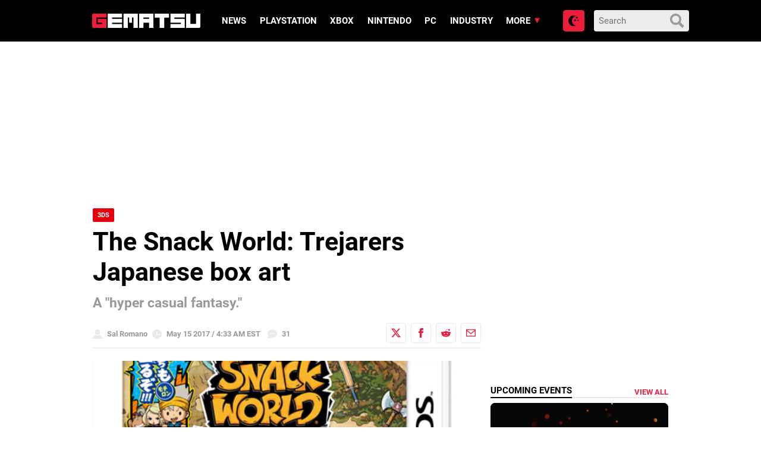

--- FILE ---
content_type: text/html; charset=utf-8
request_url: https://disqus.com/embed/comments/?base=default&f=gematsu&t_i=214730%20http%3A%2F%2Fgematsu.com%2F%3Fp%3D214730&t_u=https%3A%2F%2Fwww.gematsu.com%2F2017%2F05%2Fsnack-world-trejarers-japanese-box-art&t_e=The%20Snack%20World%3A%20Trejarers%20Japanese%20box%20art&t_d=%0A%20%20%20%20%20%20The%20Snack%20World%3A%20Trejarers%20Japanese%20box%20art%20%20%20%20&t_t=The%20Snack%20World%3A%20Trejarers%20Japanese%20box%20art&s_o=default
body_size: 4489
content:
<!DOCTYPE html>

<html lang="en" dir="ltr" class="not-supported type-">

<head>
    <title>Disqus Comments</title>

    
    <meta name="viewport" content="width=device-width, initial-scale=1, maximum-scale=1, user-scalable=no">
    <meta http-equiv="X-UA-Compatible" content="IE=edge"/>

    <style>
        .alert--warning {
            border-radius: 3px;
            padding: 10px 15px;
            margin-bottom: 10px;
            background-color: #FFE070;
            color: #A47703;
        }

        .alert--warning a,
        .alert--warning a:hover,
        .alert--warning strong {
            color: #A47703;
            font-weight: bold;
        }

        .alert--error p,
        .alert--warning p {
            margin-top: 5px;
            margin-bottom: 5px;
        }
        
        </style>
    
    <style>
        
        html, body {
            overflow-y: auto;
            height: 100%;
        }
        

        #error {
            display: none;
        }

        .clearfix:after {
            content: "";
            display: block;
            height: 0;
            clear: both;
            visibility: hidden;
        }

        
    </style>

</head>
<body>
    

    
    <div id="error" class="alert--error">
        <p>We were unable to load Disqus. If you are a moderator please see our <a href="https://docs.disqus.com/help/83/"> troubleshooting guide</a>. </p>
    </div>

    
    <script type="text/json" id="disqus-forumData">{"session":{"canModerate":false,"audienceSyncVerified":false,"canReply":true,"mustVerify":false,"recaptchaPublicKey":"6LfHFZceAAAAAIuuLSZamKv3WEAGGTgqB_E7G7f3","mustVerifyEmail":false},"forum":{"aetBannerConfirmation":null,"founder":"3995011","twitterName":"","commentsLinkOne":"1","guidelines":null,"disableDisqusBrandingOnPolls":false,"commentsLinkZero":"0","disableDisqusBranding":true,"id":"gematsu","createdAt":"2012-06-16T17:56:31.945480","category":"Games","aetBannerEnabled":false,"aetBannerTitle":null,"raw_guidelines":null,"initialCommentCount":null,"votingType":2,"daysUnapproveNewUsers":1,"installCompleted":true,"moderatorBadgeText":"Mod","commentPolicyText":null,"aetEnabled":false,"channel":null,"sort":2,"description":null,"organizationHasBadges":true,"newPolicy":true,"raw_description":null,"customFont":null,"language":"en","adsReviewStatus":1,"commentsPlaceholderTextEmpty":null,"daysAlive":0,"forumCategory":{"date_added":"2016-01-28T01:54:31","id":5,"name":"Games"},"linkColor":null,"colorScheme":"auto","pk":"1484673","commentsPlaceholderTextPopulated":null,"permissions":{},"commentPolicyLink":"https://gematsu.com/comment-policy","aetBannerDescription":null,"favicon":{"permalink":"https://disqus.com/api/forums/favicons/gematsu.jpg","cache":"https://c.disquscdn.com/uploads/forums/148/4673/favicon.png?1695845860"},"name":"Gematsu","commentsLinkMultiple":"{num}","settings":{"threadRatingsEnabled":false,"adsDRNativeEnabled":false,"behindClickEnabled":false,"disable3rdPartyTrackers":false,"adsVideoEnabled":true,"adsProductVideoEnabled":true,"adsPositionBottomEnabled":true,"ssoRequired":false,"contextualAiPollsEnabled":false,"unapproveLinks":false,"adsPositionRecommendationsEnabled":false,"adsEnabled":true,"adsProductLinksThumbnailsEnabled":false,"hasCustomAvatar":true,"organicDiscoveryEnabled":false,"adsProductDisplayEnabled":true,"adsProductLinksEnabled":false,"audienceSyncEnabled":false,"threadReactionsEnabled":false,"linkAffiliationEnabled":true,"adsPositionAiPollsEnabled":false,"disableSocialShare":false,"adsPositionTopEnabled":true,"adsProductStoriesEnabled":false,"sidebarEnabled":false,"adultContent":false,"allowAnonVotes":false,"gifPickerEnabled":true,"mustVerify":true,"badgesEnabled":false,"mustVerifyEmail":true,"allowAnonPost":false,"unapproveNewUsersEnabled":true,"mediaembedEnabled":true,"aiPollsEnabled":false,"userIdentityDisabled":false,"adsPositionPollEnabled":true,"discoveryLocked":true,"validateAllPosts":false,"adsSettingsLocked":true,"isVIP":false,"adsPositionInthreadEnabled":false},"organizationId":1112574,"typeface":"auto","url":"https://gematsu.com/","daysThreadAlive":0,"avatar":{"small":{"permalink":"https://disqus.com/api/forums/avatars/gematsu.jpg?size=32","cache":"https://c.disquscdn.com/uploads/forums/148/4673/avatar32.jpg?1695845859"},"large":{"permalink":"https://disqus.com/api/forums/avatars/gematsu.jpg?size=92","cache":"https://c.disquscdn.com/uploads/forums/148/4673/avatar92.jpg?1695845859"}},"signedUrl":"https://disq.us/?url=https%3A%2F%2Fgematsu.com%2F&key=AhvPn2b1ntAeNROdNCUnaA"}}</script>

    <div id="postCompatContainer"><div class="comment__wrapper"><div class="comment__name clearfix"><img class="comment__avatar" src="https://c.disquscdn.com/uploads/forums/148/4673/avatar92.jpg?1695845859" width="32" height="32" /><strong><a href="">blevinsjeromy</a></strong> &bull; 8 years ago
        </div><div class="comment__content"><p>When will it release in North America?</p></div></div><div class="comment__wrapper"><div class="comment__name clearfix"><img class="comment__avatar" src="https://c.disquscdn.com/uploads/users/4837/2104/avatar92.jpg?1432153091" width="32" height="32" /><strong><a href="">Oliver</a></strong> &bull; 8 years ago
        </div><div class="comment__content"><p>This looks more appetizing than Yokai Watch except for the multiplayer part. If it is playable in single player, then I'm in! Level-5 games are always high quality.</p></div></div><div class="comment__wrapper"><div class="comment__name clearfix"><img class="comment__avatar" src="https://c.disquscdn.com/uploads/users/9296/7726/avatar92.jpg?1753821155" width="32" height="32" /><strong><a href="">Triniman Returns</a></strong> &bull; 8 years ago
        </div><div class="comment__content"><p>It's like... they're trying to milk the damn cow before they've even seen it.<br>I needed a better analogy.</p></div></div><div class="comment__wrapper"><div class="comment__name clearfix"><img class="comment__avatar" src="https://c.disquscdn.com/uploads/users/4631/6937/avatar92.jpg?1384478633" width="32" height="32" /><strong><a href="">Vyse Legendaire</a></strong> &bull; 8 years ago
        </div><div class="comment__content"><p>Do they can't spell Treasurers in Nihon-jin?</p></div></div><div class="comment__wrapper"><div class="comment__name clearfix"><img class="comment__avatar" src="https://c.disquscdn.com/uploads/users/2050/8498/avatar92.jpg?1579162581" width="32" height="32" /><strong><a href="">s07195</a></strong> &bull; 8 years ago
        </div><div class="comment__content"><p>Jarers are the weapons they use to fight enemies that they summon from a smartphone.</p></div></div><div class="comment__wrapper"><div class="comment__name clearfix"><img class="comment__avatar" src="https://c.disquscdn.com/uploads/users/22831/5197/avatar92.jpg?1523762292" width="32" height="32" /><strong><a href="">Phoenix</a></strong> &bull; 8 years ago
        </div><div class="comment__content"><p>Pretty sure it's somewhere between a pronunciation thing with their kana and they just wanted a made-up word.</p></div></div><div class="comment__wrapper"><div class="comment__name clearfix"><img class="comment__avatar" src="https://c.disquscdn.com/uploads/users/3112/1931/avatar92.jpg?1517391830" width="32" height="32" /><strong><a href="">penemue</a></strong> &bull; 8 years ago
        </div><div class="comment__content"><p>Sounds terrible.</p></div></div><div class="comment__wrapper"><div class="comment__name clearfix"><img class="comment__avatar" src="https://c.disquscdn.com/uploads/forums/148/4673/avatar92.jpg?1695845859" width="32" height="32" /><strong><a href="">Coc0</a></strong> &bull; 8 years ago
        </div><div class="comment__content"><p>I wonder what they did with the psp game ushiro ??</p></div></div><div class="comment__wrapper"><div class="comment__name clearfix"><img class="comment__avatar" src="https://c.disquscdn.com/uploads/users/22819/2650/avatar92.jpg?1478570278" width="32" height="32" /><strong><a href="">Kenny</a></strong> &bull; 8 years ago
        </div><div class="comment__content"><p>It cancelled</p></div></div><div class="comment__wrapper"><div class="comment__name clearfix"><img class="comment__avatar" src="https://c.disquscdn.com/uploads/forums/148/4673/avatar92.jpg?1695845859" width="32" height="32" /><strong><a href="">Coc0</a></strong> &bull; 8 years ago
        </div><div class="comment__content"><p>Did they announce the cancellation??</p></div></div><div class="comment__wrapper"><div class="comment__name clearfix"><img class="comment__avatar" src="https://c.disquscdn.com/uploads/users/22819/2650/avatar92.jpg?1478570278" width="32" height="32" /><strong><a href="">Kenny</a></strong> &bull; 8 years ago
        </div><div class="comment__content"><p>Yeah, but they do say considering new developments of Ushiro, after that only a novel book released <a href="http://disq.us/url?url=http%3A%2F%2Fgematsu.com%2F2014%2F09%2Flevel-5s-ushiro-returns-novel-series%3A9-xUGIm3TY9ESSgHfxFs93F9jJ0&amp;cuid=1484673" rel="nofollow noopener" target="_blank" title="http://gematsu.com/2014/09/level-5s-ushiro-returns-novel-series">http://gematsu.com/2014/09/...</a></p></div></div><div class="comment__wrapper"><div class="comment__name clearfix"><img class="comment__avatar" src="https://c.disquscdn.com/uploads/forums/148/4673/avatar92.jpg?1695845859" width="32" height="32" /><strong><a href="">Coc0</a></strong> &bull; 8 years ago
        </div><div class="comment__content"><p>Is the novel good ?? Or at least is it selling well ??</p></div></div><div class="comment__wrapper"><div class="comment__name clearfix"><img class="comment__avatar" src="https://c.disquscdn.com/uploads/users/22819/2650/avatar92.jpg?1478570278" width="32" height="32" /><strong><a href="">Kenny</a></strong> &bull; 8 years ago
        </div><div class="comment__content"><p>Not too sure about it, i din't read the book sadly</p></div></div><div class="comment__wrapper"><div class="comment__name clearfix"><img class="comment__avatar" src="https://c.disquscdn.com/uploads/users/3013/5864/avatar92.jpg?1344272003" width="32" height="32" /><strong><a href="">Budgiecat</a></strong> &bull; 8 years ago
        </div><div class="comment__content"><p>JPN: promoting improper Engrish since 1945 :p</p></div></div><div class="comment__wrapper"><div class="comment__name clearfix"><img class="comment__avatar" src="https://c.disquscdn.com/uploads/users/2050/8498/avatar92.jpg?1579162581" width="32" height="32" /><strong><a href="">s07195</a></strong> &bull; 8 years ago
        </div><div class="comment__content"><p>'Jarer' is supposed to be an in-game term though.</p></div></div><div class="comment__wrapper"><div class="comment__name clearfix"><img class="comment__avatar" src="https://c.disquscdn.com/uploads/users/12021/407/avatar92.jpg?1545712505" width="32" height="32" /><strong><a href="">PC-tan</a></strong> &bull; 8 years ago
        </div><div class="comment__content"><p>Was it meant to say Travelers? </p></div></div><div class="comment__wrapper"><div class="comment__name clearfix"><img class="comment__avatar" src="https://c.disquscdn.com/uploads/users/3013/5864/avatar92.jpg?1344272003" width="32" height="32" /><strong><a href="">Budgiecat</a></strong> &bull; 8 years ago
        </div><div class="comment__content"><p>Treasurers</p></div></div><div class="comment__wrapper"><div class="comment__name clearfix"><img class="comment__avatar" src="https://c.disquscdn.com/uploads/users/12021/407/avatar92.jpg?1545712505" width="32" height="32" /><strong><a href="">PC-tan</a></strong> &bull; 8 years ago
        </div><div class="comment__content"><p>Thank you for clarifying that</p></div></div><div class="comment__wrapper"><div class="comment__name clearfix"><img class="comment__avatar" src="https://c.disquscdn.com/uploads/users/22819/2650/avatar92.jpg?1478570278" width="32" height="32" /><strong><a href="">Kenny</a></strong> &bull; 8 years ago
        </div><div class="comment__content"><p>This is the final product for so long? Oh god... now i am kinda worry of NNK2...</p></div></div><div class="comment__wrapper"><div class="comment__name clearfix"><img class="comment__avatar" src="https://c.disquscdn.com/uploads/users/3013/5864/avatar92.jpg?1344272003" width="32" height="32" /><strong><a href="">Budgiecat</a></strong> &bull; 8 years ago
        </div><div class="comment__content"><p>wat a sec....wtf happened to the original artwork? Oh I see those are create a characters....but they still look nothing like the premade ones lol</p></div></div><div class="comment__wrapper"><div class="comment__name clearfix"><img class="comment__avatar" src="https://c.disquscdn.com/uploads/users/5204/4947/avatar92.jpg?1698737997" width="32" height="32" /><strong><a href="">Alos88</a></strong> &bull; 8 years ago
        </div><div class="comment__content"><p>They're stuffed up to the side, on the top left corner. I like to think the Japanese there translates to '"Hey! Wasn't this supposed to be our game...?"</p></div></div><div class="comment__wrapper"><div class="comment__name clearfix"><img class="comment__avatar" src="https://c.disquscdn.com/uploads/users/3013/5864/avatar92.jpg?1344272003" width="32" height="32" /><strong><a href="">Budgiecat</a></strong> &bull; 8 years ago
        </div><div class="comment__content"><p>lol I didnt even notice them at first</p></div></div><div class="comment__wrapper"><div class="comment__name clearfix"><img class="comment__avatar" src="https://c.disquscdn.com/uploads/users/22819/2650/avatar92.jpg?1478570278" width="32" height="32" /><strong><a href="">Kenny</a></strong> &bull; 8 years ago
        </div><div class="comment__content"><p>Not too sure about that, some of the old design still showing in here though, game look like a complete downgrade lol <a href="http://disq.us/url?url=http%3A%2F%2Fwww.snack-world.jp%2F%3A_JI7DVDH648EHb3RHWjnycZIyxc&amp;cuid=1484673" rel="nofollow noopener" target="_blank" title="http://www.snack-world.jp/">http://www.snack-world.jp/</a></p></div></div><div class="comment__wrapper"><div class="comment__name clearfix"><img class="comment__avatar" src="https://c.disquscdn.com/uploads/users/5204/4947/avatar92.jpg?1698737997" width="32" height="32" /><strong><a href="">Alos88</a></strong> &bull; 8 years ago
        </div><div class="comment__content"><p>Level 5 really think this thing will outsell Yokai Watch? I doubt it. I mean it says a lot when you have to relegate your (horribly designed) premade characters to the side of the box in favor of the custom character taking centre stage.</p></div></div><div class="comment__wrapper"><div class="comment__name clearfix"><img class="comment__avatar" src="https://c.disquscdn.com/uploads/users/8292/8226/avatar92.jpg?1616791104" width="32" height="32" /><strong><a href="">Reset Tears</a></strong> &bull; 8 years ago
        </div><div class="comment__content"><p>Snack World: Tear Jars, now featuring everyone's favorites, the Miis</p></div></div><div class="comment__wrapper"><div class="comment__name clearfix"><img class="comment__avatar" src="https://c.disquscdn.com/uploads/users/5347/1246/avatar92.jpg?1369920424" width="32" height="32" /><strong><a href="">Zuhri69</a></strong> &bull; 8 years ago
        </div><div class="comment__content"><p>Now if only the story and the characters are actually good.</p></div></div><div class="comment__wrapper"><div class="comment__name clearfix"><img class="comment__avatar" src="https://c.disquscdn.com/uploads/users/21413/3440/avatar92.jpg?1494826003" width="32" height="32" /><strong><a href="">KCC</a></strong> &bull; 8 years ago
        </div><div class="comment__content"><p>No matter that the localizations always take forever, or just don't happen period, I always end crazily excited for new L-5 projects. The charm of their art direction is too much!</p></div></div><div class="comment__wrapper"><div class="comment__name clearfix"><img class="comment__avatar" src="https://c.disquscdn.com/uploads/users/110/3944/avatar92.jpg?1507747802" width="32" height="32" /><strong><a href="">badmoogle</a></strong> &bull; 8 years ago
        </div><div class="comment__content"><p>Can't wait for Ni no kuni 2!</p></div></div><div class="comment__wrapper"><div class="comment__name clearfix"><img class="comment__avatar" src="https://c.disquscdn.com/uploads/users/3013/5864/avatar92.jpg?1344272003" width="32" height="32" /><strong><a href="">Budgiecat</a></strong> &bull; 8 years ago
        </div><div class="comment__content"><p>wut bout White Knight Chronicles and Rogue Galaxy</p></div></div><div class="comment__wrapper"><div class="comment__name clearfix"><img class="comment__avatar" src="https://c.disquscdn.com/uploads/users/110/3944/avatar92.jpg?1507747802" width="32" height="32" /><strong><a href="">badmoogle</a></strong> &bull; 8 years ago
        </div><div class="comment__content"><p>Both had great art direction!Especially their environments.</p></div></div><div class="comment__wrapper"><div class="comment__name clearfix"><img class="comment__avatar" src="https://c.disquscdn.com/uploads/users/22819/2650/avatar92.jpg?1478570278" width="32" height="32" /><strong><a href="">Kenny</a></strong> &bull; 8 years ago
        </div><div class="comment__content"><p>White Knight would be better if Leonard is the protagonist and din't put the MMO elements into the game.</p></div></div></div>


    <div id="fixed-content"></div>

    
        <script type="text/javascript">
          var embedv2assets = window.document.createElement('script');
          embedv2assets.src = 'https://c.disquscdn.com/embedv2/latest/embedv2.js';
          embedv2assets.async = true;

          window.document.body.appendChild(embedv2assets);
        </script>
    



    
</body>
</html>


--- FILE ---
content_type: application/javascript; charset=UTF-8
request_url: https://gematsu.disqus.com/count-data.js?2=https%3A%2F%2Fwww.gematsu.com%2F2017%2F05%2Fsnack-world-trejarers-japanese-box-art&2=https%3A%2F%2Fwww.gematsu.com%2F2026%2F01%2Fcollect-a-thon-platformer-rubato-launches-march-20-for-ps5-switch-and-pc&2=https%3A%2F%2Fwww.gematsu.com%2F2026%2F01%2Fdrop-duchy-complete-edition-coming-to-xbox-series-on-january-28-ps5-and-switch-this-spring&2=https%3A%2F%2Fwww.gematsu.com%2F2026%2F01%2Ffatal-fury-city-of-the-wolves-dlc-character-kim-jae-hoon-launches-january-22&2=https%3A%2F%2Fwww.gematsu.com%2F2026%2F01%2Fgame-pass-adds-warhammer-40000-space-marine-ii-death-stranding-directors-cut-and-more-in-late-january-to-early-february
body_size: 880
content:
var DISQUSWIDGETS;

if (typeof DISQUSWIDGETS != 'undefined') {
    DISQUSWIDGETS.displayCount({"text":{"and":"and","comments":{"zero":"0","multiple":"{num}","one":"1"}},"counts":[{"id":"https:\/\/www.gematsu.com\/2026\/01\/drop-duchy-complete-edition-coming-to-xbox-series-on-january-28-ps5-and-switch-this-spring","comments":1},{"id":"https:\/\/www.gematsu.com\/2017\/05\/snack-world-trejarers-japanese-box-art","comments":31},{"id":"https:\/\/www.gematsu.com\/2026\/01\/fatal-fury-city-of-the-wolves-dlc-character-kim-jae-hoon-launches-january-22","comments":0},{"id":"https:\/\/www.gematsu.com\/2026\/01\/game-pass-adds-warhammer-40000-space-marine-ii-death-stranding-directors-cut-and-more-in-late-january-to-early-february","comments":1},{"id":"https:\/\/www.gematsu.com\/2026\/01\/collect-a-thon-platformer-rubato-launches-march-20-for-ps5-switch-and-pc","comments":4}]});
}